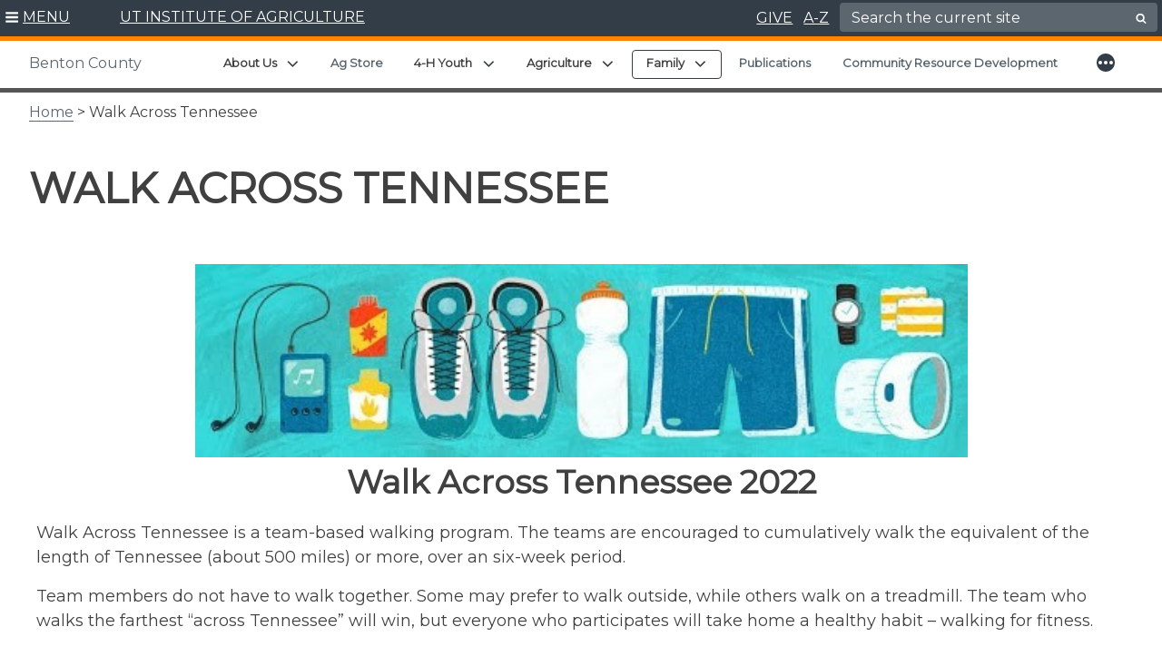

--- FILE ---
content_type: text/css
request_url: https://benton.tennessee.edu/wp-content/themes/utia-wp-dept-branding-2019/style.css?ver=20210217.1
body_size: 500
content:
/*
 Theme Name:   UTIA2019 Department Child
 Description:  UTIA2019 Unit Child Theme
 Author:       UTIA Web Team
 Author URI:   https://ag.tennessee.edu
 Template:     utiav3
 Version:      1.1.1
 License:      GNU General Public License v2 or later
 License URI:  http://www.gnu.org/licenses/gpl-2.0.html
 Tags:         light, two-columns, right-sidebar, responsive-layout, accessibility-ready
 Text Domain:  utia2019unitchild
*/
/*  stored in each child themes css file  */
.utia-unitdept-billboard {
  max-height: 360px;
  height: 35vw;
  margin-top: 100px;
}

.utia-billboard.no-banner {
  height: 100px;
  margin: 0;
  border: 0 none;
}

.blog .title-area {
  margin-top: 100px;
}
.utia-underpage-billboard {
  margin-top: 100px;
}

/*  logo placement */
/* ==========  centering logo on home page (add to child style to position differently) ======   */
.customizer-logo {
  position: absolute;
  top: 70%;
  left: 1rem;
  margin: 0;
  transform: translate(0, -55%);
  z-index: 1;
}

/* =====================  BORDER DEFAULT ACCENT COLOR  ============ */
/* ----------------  page default border accent color ------------- */
.border-accent {
  border-color: #ff8300;
}

.entry-footer {
  border-top: none;
}

.utia-warning.widget {
  margin-top: 100px;
}
/*# sourceMappingURL=style.css.map */